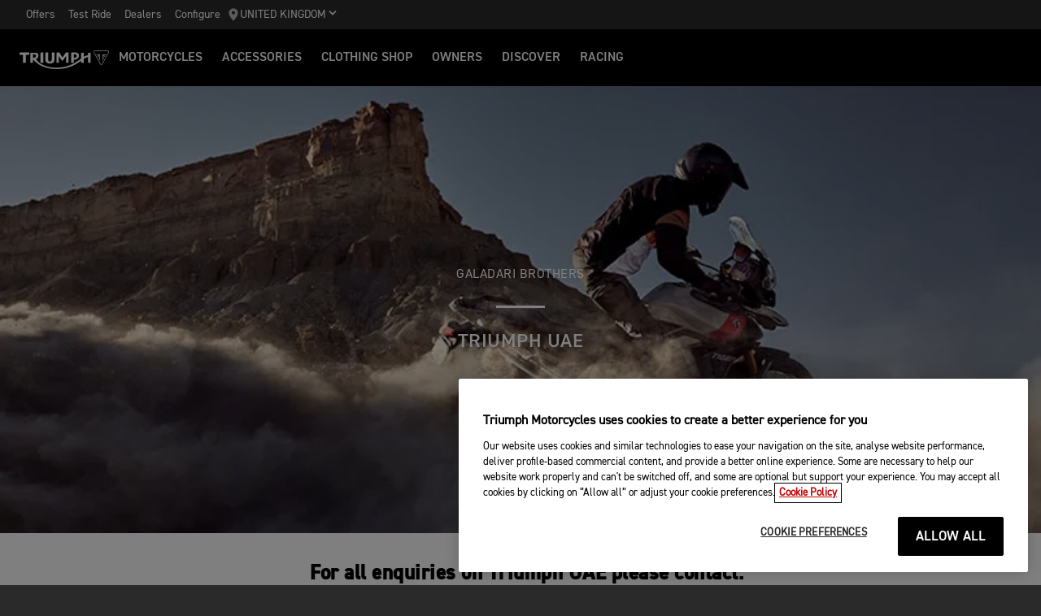

--- FILE ---
content_type: text/html; charset=utf-8
request_url: https://www.triumphmotorcycles.co.uk/uae
body_size: 7323
content:


<!DOCTYPE html>
<html class="no-js" lang="en-GB" dir="ltr">
<head>
    <!-- Triumph 9.114.0-beta.1+70.Branch.release-9.114.0.Sha.e8da6c233f8085fc9e8114620fc3c8e3ca13e4b8 - TREUCDS05 -->
    <link rel="preconnect" href="" />
    <link rel="prefetch" href="/_scripts/scripts.min.js?v=9.114.0.0" />
    <meta charset="utf-8" />
    <meta http-equiv="cleartype" content="on" />
    <meta http-equiv="X-UA-Compatible" content="IE=edge, chrome=1" />
    <meta name="viewport" content="width=device-width, initial-scale=1, minimum-scale=1" />
    
<title>Triumph UAE | For the Ride</title>
    <meta name="description" content="Triumph Motorcycles" />

    <meta name="author" content="Triumph Motorcycles" />

    <meta name="robots" content="noindex,nofollow" />

    <link rel="canonical" href="https://www.triumphmotorcycles.co.uk/uae" />

    <link rel="alternate" hreflang="en-GB" href="https://www.triumphmotorcycles.co.uk/uae" />
<link rel="alternate" hreflang="x-default" href="https://www.triumphmotorcycles.co.uk/uae" />


<meta name="p:domain_verify" content="ec70a1fa9611521983f4a891baed4cfb" />

<meta itemprop="name" content="Triumph UAE" />
<meta name="twitter:card" content="summary_large_image" />
<meta name="twitter:title" content="Triumph UAE" />
<meta property="og:title" content="Triumph UAE" />
<meta property="og:type" content="website" />
<meta property="og:site_name" content="Triumph Motorcycles" />
<meta property="og:url" content="https://www.triumphmotorcycles.co.uk/uae" />
<script type="application/ld+json">
    {
        "@context": "http://schema.org/",
        "@type": "Organization",
        "url": "https://www.triumphmotorcycles.co.uk/uae",
        "logo": "/img/triumph_logo.svg",
        "name": "Triumph Motorcycles Ltd",
        "sameAs": [],
        "address": {
            "@type": "PostalAddress",
            "streetAddress": "",
            "addressLocality": "",
            "addressRegion": "",
            "postalCode": ""
        }
    }
</script>
<!-- begin Convert Experiences code-->
<script type="text/plain" class="optanon-category-C0002" src="//cdn-4.convertexperiments.com/js/10042940-10044366.js"></script>
<!-- end Convert Experiences code -->
    <meta name="theme-color" content="#000000" />
    <meta name="apple-mobile-web-app-capable" content="yes" />
    <meta name="mobile-web-app-capable" content="yes" />
    <meta name="apple-mobile-web-app-status-bar-style" content="black" />
    <link rel="shortcut icon" href="https://media.triumphmotorcycles.co.uk/image/upload/f_auto/q_auto:eco/SitecoreMediaLibrary//_images/favicon.ico" type="image/x-icon" />
    <link rel="apple-touch-icon" sizes="57x57" href="https://media.triumphmotorcycles.co.uk/image/upload/f_auto/q_auto:eco/SitecoreMediaLibrary//_images/apple-touch-icon-57x57.png">
    <link rel="apple-touch-icon" sizes="60x60" href="https://media.triumphmotorcycles.co.uk/image/upload/f_auto/q_auto:eco/SitecoreMediaLibrary//_images/apple-touch-icon-60x60.png">
    <link rel="apple-touch-icon" sizes="72x72" href="https://media.triumphmotorcycles.co.uk/image/upload/f_auto/q_auto:eco/SitecoreMediaLibrary//_images/apple-touch-icon-72x72.png">
    <link rel="apple-touch-icon" sizes="76x76" href="https://media.triumphmotorcycles.co.uk/image/upload/f_auto/q_auto:eco/SitecoreMediaLibrary//_images/apple-touch-icon-76x76.png">
    <link rel="apple-touch-icon" sizes="114x114" href="https://media.triumphmotorcycles.co.uk/image/upload/f_auto/q_auto:eco/SitecoreMediaLibrary//_images/apple-touch-icon-114x114.png">
    <link rel="apple-touch-icon" sizes="120x120" href="https://media.triumphmotorcycles.co.uk/image/upload/f_auto/q_auto:eco/SitecoreMediaLibrary//_images/apple-touch-icon-120x120.png">
    <link rel="apple-touch-icon" sizes="144x144" href="https://media.triumphmotorcycles.co.uk/image/upload/f_auto/q_auto:eco/SitecoreMediaLibrary//_images/apple-touch-icon-144x144.png">
    <link rel="apple-touch-icon" sizes="152x152" href="https://media.triumphmotorcycles.co.uk/image/upload/f_auto/q_auto:eco/SitecoreMediaLibrary//_images/apple-touch-icon-152x152.png">
    <link rel="apple-touch-icon" sizes="180x180" href="https://media.triumphmotorcycles.co.uk/image/upload/f_auto/q_auto:eco/SitecoreMediaLibrary//_images/apple-touch-icon-180x180.png">
    <link rel="icon" type="image/png" href="https://media.triumphmotorcycles.co.uk/image/upload/f_auto/q_auto:eco/SitecoreMediaLibrary//_images/favicon-16x16.png" sizes="16x16">
    <link rel="icon" type="image/png" href="https://media.triumphmotorcycles.co.uk/image/upload/f_auto/q_auto:eco/SitecoreMediaLibrary//_images/favicon-32x32.png" sizes="32x32">
    <link rel="icon" type="image/png" href="https://media.triumphmotorcycles.co.uk/image/upload/f_auto/q_auto:eco/SitecoreMediaLibrary//_images/favicon-96x96.png" sizes="96x96">
    <link rel="icon" type="image/png" href="https://media.triumphmotorcycles.co.uk/image/upload/f_auto/q_auto:eco/SitecoreMediaLibrary//_images/android-chrome-192x192.png" sizes="192x192">
    <meta name="msapplication-square70x70logo" content="https://media.triumphmotorcycles.co.uk/image/upload/f_auto/q_auto:eco/SitecoreMediaLibrary//_images/smalltile.png" />
    <meta name="msapplication-square150x150logo" content="https://media.triumphmotorcycles.co.uk/image/upload/f_auto/q_auto:eco/SitecoreMediaLibrary//_images/mediumtile.png" />
    <meta name="msapplication-wide310x150logo" content="https://media.triumphmotorcycles.co.uk/image/upload/f_auto/q_auto:eco/SitecoreMediaLibrary//_images/widetile.png" />
    <meta name="msapplication-square310x310logo" content="https://media.triumphmotorcycles.co.uk/image/upload/f_auto/q_auto:eco/SitecoreMediaLibrary//_images/largetile.png" />
    
    <script type="text/plain" class="optanon-category-C0004"> !function (w, d, t) {  w.TiktokAnalyticsObject=t;var ttq=w[t]=w[t]||[];ttq.methods=["page","track","identify","instances","debug","on","off","once","ready","alias","group","enableCookie","disableCookie"],ttq.setAndDefer=function(t,e){t[e]=function(){t.push([e].concat(Array.prototype.slice.call(arguments,0)))}};for(var i=0;i<ttq.methods.length;i++)ttq.setAndDefer(ttq,ttq.methods[i]);ttq.instance=function(t){for(var e=ttq._i[t]||[],n=0;n<ttq.methods.length;n++ )ttq.setAndDefer(e,ttq.methods[n]);return e},ttq.load=function(e,n){var i="https://analytics.tiktok.com/i18n/pixel/events.js";ttq._i=ttq._i||{},ttq._i[e]=[],ttq._i[e]._u=i,ttq._t=ttq._t||{},ttq._t[e]=+new Date,ttq._o=ttq._o||{},ttq._o[e]=n||{};n=document.createElement("script");n.type="text/javascript",n.async=!0,n.src=i+"?sdkid="+e+"&lib="+t;e=document.getElementsByTagName("script")[0];e.parentNode.insertBefore(n,e)};  ttq.load('CG0DJ1JC77UCL8BN6CFG');  ttq.page(); }(window, document, 'ttq'); </script>

    <link rel="stylesheet" media="screen" href="/_styles/styles.css?v=9.114.0.0" />
    <link rel="stylesheet" media="print" href="/_styles/print.css?v=9.114.0.0" />
    

    

    
    <meta name="VIcurrentDateTime" content="639041479857691082" />
    <script type="text/javascript" src="/layouts/system/VisitorIdentification.js"></script>


    
    
</head>
<body class="body" data-scripts-path="/_scripts/" data-mini-basket="True">
    
    <script> 
  // Define dataLayer and the gtag function. 
  window.dataLayer = window.dataLayer || []; 
  function gtag(){dataLayer.push(arguments);} 
 
  // Default ad_storage to 'denied'. 
  gtag('consent', 'default', { 
        ad_storage: "denied", 
        analytics_storage: "denied", 
        functionality_storage: "denied", 
        personalization_storage: "denied", 
        security_storage: "denied",  
        ad_user_data: "denied",
        ad_personalization:"denied", 
'wait_for_update': 500 
 
  }); 
</script> 
<!-- Google Tag Manager -->
<script>(function(w,d,s,l,i){w[l]=w[l]||[];w[l].push({'gtm.start':
new Date().getTime(),event:'gtm.js'});var f=d.getElementsByTagName(s)[0],
j=d.createElement(s),dl=l!='dataLayer'?'&l='+l:'';j.async=true;j.src=
'https://www.googletagmanager.com/gtm.js?id='+i+dl;f.parentNode.insertBefore(j,f);
})(window,document,'script','dataLayer','GTM-5FWM2T');</script>
<!-- End Google Tag Manager -->

<script>
                (function (a, t, i) { var e = "MSCI"; var s = "Analytics"; var o = e + "queue"; a[o] = a[o] || []; var r = a[e] || function (n) { var t = {}; t[s] = {}; function e(e) { while (e.length) { var r = e.pop(); t[s][r] = function (e) { return function () { a[o].push([e, n, arguments]) } }(r) } } var r = "track"; var i = "set"; e([r + "Event", r + "View", r + "Action", i + "Config", i + "Property", i + "User", "initialize", "teardown"]); return t }(i.name); var n = i.name; if (!a[e]) { a[n] = r[s]; a[o].push(["new", n]); setTimeout(function () { var e = "script"; var r = t.createElement(e); r.async = 1; r.src = i.src; var n = t.getElementsByTagName(e)[0]; n.parentNode.insertBefore(r, n) }, 1) } else { a[n] = new r[s] } if (i.user) { a[n].setUser(i.user) } if (i.props) { for (var c in i.props) { a[n].setProperty(c, i.props[c]) } } a[n].initialize(i.cfg) })(window, document, {
                    src: "https://cxppgbr1rdrect01sa02cdn.blob.core.windows.net/webtracking/WebTracking/WebTracking.bundle.js",
                    name: "MSCI",
                    cfg: {
                        ingestionKey: "4659a4114d5f4418815a90d844c440e7-d64d8d84-fd65-4a10-8ad7-911e4c7c3d22-7429",
                        endpointUrl: "https://mobile.events.data.microsoft.com/OneCollector/1.0/",
                        autoCapture: {
                            view: true,
                            click: true
                        },
                        orgInfo: {
                            orgId: "ef0325c6-f2c8-4f61-b45d-7a844b86cdfc",
                            orgTenantId: "e5b7d10e-94d3-4261-965c-ea80b0d62f42",
                            orgGeo: "GBR"
                        }
                    }
                });
</script>
    <!-- OneTrust Cookies Consent Notice start for triumphmotorcycles.co.uk -->

<script src="https://cdn-ukwest.onetrust.com/scripttemplates/otSDKStub.js"  type="text/javascript" charset="UTF-8" data-domain-script="2a017ee9-99e8-4aee-9174-b878bc373877" ></script>
<script type="text/javascript">
function OptanonWrapper() { }
</script>
<!-- OneTrust Cookies Consent Notice end for triumphmotorcycles.co.uk -->

    
    <div id="skiptocontent">
        <a href="#page" class="">Skip to main content</a>
    </div>
    

    <header class="header" id="header" role="banner" itemscope itemtype="http://schema.org/WPHeader">
        

    
    <div class="header__upper">
            <nav class="header__secondary-nav header__secondary-nav--upper">
<a href="/latest-offers" class="header__secondary-nav-link" title="Offers" >Offers</a><a href="https://www.triumphmotorcycles.co.uk/forms/test-ride" class="header__secondary-nav-link" title="Test Ride" >Test Ride</a><a href="/dealers/dealer-search" class="header__secondary-nav-link" title="Find a Triumph dealer" >Dealers</a><a href="/configure" class="header__secondary-nav-link" title="Configure your Triumph Motorcycle" >Configure</a>            </nav>
        <button type="button" class="header__country-picker header__country-picker--upper" data-navigation-target="country-picker" data-item-CountrySelectorId="1c03be0a-1c0d-4508-b375-fd7f990c5bf1">
            <img
                src="https://media.triumphmotorcycles.co.uk/image/upload/f_auto/q_auto:eco/sitecoremedialibrary/media-library/images/central%20marketing%20team/icons%20and%20cta%20pngs/pin%20icon-01.svg"
                alt="Geo pin logo"
                loading="lazy"
            />
            <span>United Kingdom</span>
            <span class="icon icon--chevron-down-2"></span>
        </button>
    </div>
    <div class="header__main" data-navigation-version="2">
        <div class="header__left">
            <button type="button" class="header__mobile-menu" aria-label="Toggle Navigation" data-navigation-target="mobile-menu">
                <div>
                    <span></span>
                    <span></span>
                    <span></span>
                    <span></span>
                </div>
            </button>
                    <h3 class="header__home">
                        <a href="/" aria-label="Triumph Home">
                            <img src="https://media.triumphmotorcycles.co.uk/image/upload/f_auto/q_auto:eco/sitecoremedialibrary/media-library/misc/misc-images/logo.svg?la=en-GB&amp;hash=0D6B9EBF7B27F4B8AEA925EDA35FD9284343B0DE" alt="Triumph Logo" />
                        </a>
                    </h3>
                            <nav class="header__primary-nav">
                        <a href="#"
                           style=""
                           class="header__primary-nav-link"
                           data-navigation-target="primary-navigation"
                           data-item-id="e7a07942-4591-4171-9118-543076cb3c8f"
                           data-motorcycles-tab
                           data-item-has-children>Motorcycles</a>
                        <a href="#"
                           style="display:none"
                           class="header__primary-nav-link"
                           data-navigation-target="primary-navigation"
                           data-item-id="6cd117d4-fa4b-45d7-8ed1-1b4e0cd6c961"
                           data-motorcycles-tab
                           data-item-has-children>Motorcycles</a>
                        <a href="/configure"
                           style=""
                           class="header__primary-nav-link"
                           data-navigation-target="primary-navigation"
                           data-item-id="f13a0bd3-1aa2-427c-99b7-862499e9cbad"
                           
                           data-item-has-children>Accessories</a>
                        <a href="/shop"
                           style=""
                           class="header__primary-nav-link"
                           data-navigation-target="primary-navigation"
                           data-item-id="4be6bace-49f7-47d0-92f8-f1ead2f25ab8"
                           
                           data-item-has-children>Clothing Shop</a>
                        <a href="/owners/total-care"
                           style=""
                           class="header__primary-nav-link"
                           data-navigation-target="primary-navigation"
                           data-item-id="da2b0ceb-467c-4c2f-a48b-780b187ec918"
                           
                           data-item-has-children>Owners</a>
                        <a href="/for-the-ride"
                           style=""
                           class="header__primary-nav-link"
                           data-navigation-target="primary-navigation"
                           data-item-id="e5b7f530-18d7-4cd4-9192-de4fe13bb367"
                           
                           data-item-has-children>DISCOVER</a>
                        <a href="/for-the-ride/racing"
                           style=""
                           class="header__primary-nav-link"
                           data-navigation-target="primary-navigation"
                           data-item-id="cfd341da-23f3-47fb-a503-bb4c947a648f"
                           
                           data-item-has-children>RACING</a>
                </nav>
        </div>
        <div class="header__center">
                    <h3 class="header__mobile-home">
                        <a href="/" aria-label="Triumph Home">
                            <img src="https://media.triumphmotorcycles.co.uk/image/upload/f_auto/q_auto:eco/sitecoremedialibrary/media-library/misc/misc-images/logo.svg?la=en-GB&amp;hash=0D6B9EBF7B27F4B8AEA925EDA35FD9284343B0DE" alt="Triumph Logo" />
                        </a>
                    </h3>
        </div>
        <div class="header__right">
                <nav class="header__secondary-nav header__secondary-nav--main">
<a href="/latest-offers" class="header__secondary-nav-link" title="Offers" >Offers</a><a href="https://www.triumphmotorcycles.co.uk/forms/test-ride" class="header__secondary-nav-link" title="Test Ride" >Test Ride</a><a href="/dealers/dealer-search" class="header__secondary-nav-link" title="Find a Triumph dealer" >Dealers</a><a href="/configure" class="header__secondary-nav-link" title="Configure your Triumph Motorcycle" >Configure</a>                </nav>
                        <button type="button" class="header__country-picker header__country-picker--main" data-navigation-target="country-picker" data-item-CountrySelectorId="1c03be0a-1c0d-4508-b375-fd7f990c5bf1">
                <img
                    src="https://media.triumphmotorcycles.co.uk/image/upload/f_auto/q_auto:eco/sitecoremedialibrary/media-library/images/central%20marketing%20team/icons%20and%20cta%20pngs/pin%20icon-01.svg"
                    alt="Geo pin logo"
                    loading="lazy"
                />
                <span>United Kingdom</span>
                <span class="icon icon--chevron-down-2"></span>
            </button>
        </div>
    </div>
    <div id="navigation-root"></div>


    

        

<div class="header-basket" data-basket-items=0 data-parts-count="0" data-clothing-count="0" />
    </header>
    <div id="minibasket-root"></div>
    
<div id="page" class="page">
    <main class="main">
        
        
        
<div class="region region--a">
    <div class="section-block section-block--style-a section-block--ecom-hero">
        <div class="ecom-hero hero">
                <div class="hero__media">
                    <div class="img-to-bg">
                        <picture>
                            <source media="(min-width: 85.375em)" srcset="https://media.triumphmotorcycles.co.uk/image/upload/f_auto/q_auto:eco/sitecoremedialibrary/media-library/images/uae/tiger-900-my24-uae-hero-1920x768.jpg">
                            <source media="(min-width: 48em)" srcset="https://media.triumphmotorcycles.co.uk/image/upload/f_auto/q_auto:eco/sitecoremedialibrary/media-library/images/uae/tiger-900-my24-uae-hero-768x768.jpg">
                            <img loading="lazy" srcset="https://media.triumphmotorcycles.co.uk/image/upload/f_auto/q_auto:eco/sitecoremedialibrary/media-library/images/uae/tiger-900-my24-uae-hero-375x500.jpg" src="https://media.triumphmotorcycles.co.uk/image/upload/f_auto/q_auto:eco/sitecoremedialibrary/media-library/images/uae/tiger-900-my24-uae-hero-1920x768.jpg" alt="Triumph Tiger 900 Rally Pro riding through the sand)"/>
                        </picture>
                    </div>
                </div>
            <div class="ecom__hero-content-container">
                    <div class="ecom-hero__copy-wrapper">
                        <p>Galadari Brothers</p>
                    </div>
                                    <h2>Triumph UAE</h2>
                            </div>
        </div>
    </div>
</div>
    <div class="section-block section-block--style-c section--rtf">
        <div class="layout">
            <div class="region region--a">
                <div class="region-inner">
                    <div class="block block--size-o">
                        <p>&nbsp;</p><p style="text-align: center;"><span style="font-size: 25px;"><strong>For all enquiries on Triumph UAE please contact:</strong></span></p><p>&nbsp;</p><h3>TRIUMPH DUBAI</h3><p><strong>Address:</strong> AL Quoz 3, Sheikh Zayed Road, The curve Building, NO 10</p><p><strong>Contact number:&nbsp;</strong>+971 4 268 1358</p><p><strong>Email address:</strong><a href="/cdn-cgi/l/email-protection#582c2a312d35283035372c372a3b213b343d2b183f3934393c392a313a2a372c303d2a2b763b3735"><span class="__cf_email__" data-cfemail="1460667d6179647c797b607b66776d7778716754737578757075667d76667b607c7166673a777b79">[email&#160;protected]</span></a></p><p><strong>Facebook:</strong>&nbsp;<a rel="noopener noreferrer" href="https://www.facebook.com/people/Triumph-Motorcycles-UAE/61567684863260/" target="_blank">https://www.facebook.com/people/Triumph-Motorcycles-UAE</a></p><p><strong>Instagram:</strong>&nbsp;<a data-auth="NotApplicable" href="https://www.instagram.com/uae_triumph" title="https://www.instagram.com/uae_triumph">https://www.instagram.com/uae_triumph</a></p><p>&nbsp;</p>
                    </div>
                </div>
            </div>
        </div>
    </div>

        <div class="">
            
        </div>
    </main>
    <footer class="footer">
    <div class="layout">
        <div class="region region--a">
            <div class="region-inner">
<div class="block block--size-a footer__links">
        <div class="footer__article accordion accordion--style-a">
            <div class="accordion__item">
                <div class="accordion__action">
                    <h3 class="footer__article-title">
                        <span>
                            For the ride
                        </span>
                    </h3>
                </div>
                <div class="footer__article-body accordion__content">
                    <ul>
                            <li>
                                <a href="/for-the-ride/news" title="Latest news " >Latest news </a>
                            </li>
                            <li>
                                <a href="/for-the-ride/experiences/factory-visitor-experience" title="Factory visitor experience" >Factory visitor experience </a>
                            </li>
                            <li>
                                <a href="/careers" title="Careers at Triumph Motorcycles" >Careers</a>
                            </li>
                    </ul>
                </div>
            </div>
        </div>
        <div class="footer__article accordion accordion--style-a">
            <div class="accordion__item">
                <div class="accordion__action">
                    <h3 class="footer__article-title">
                        <span>
                            Clothing
                        </span>
                    </h3>
                </div>
                <div class="footer__article-body accordion__content">
                    <ul>
                            <li>
                                <a href="https://www.triumphmotorcycles.co.uk/shop" title="Shop" >Shop</a>
                            </li>
                            <li>
                                <a href="https://www.triumphmotorcycles.co.uk/shop/clothing/heritage" title="Heritage Collection" >Heritage Collection</a>
                            </li>
                            <li>
                                <a href="https://www.triumphmotorcycles.co.uk/shop/clothing/casual" title="Casual Collection" >Casual Collection</a>
                            </li>
                            <li>
                                <a href="https://www.triumphmotorcycles.co.uk/shop/clothing/riderwear" title="Riderwear Collection" >Riderwear Collection</a>
                            </li>
                            <li>
                                <a href="https://www.triumphmotorcycles.co.uk/shop/delivery" title="Delivery" >Delivery</a>
                            </li>
                            <li>
                                <a href="https://www.triumphmotorcycles.co.uk/shop/returns" title="Returns" >Returns</a>
                            </li>
                            <li>
                                <a href="https://www.triumphmotorcycles.co.uk/shop/customer-support" title="Customer Support" >Customer Support</a>
                            </li>
                            <li>
                                <a href="https://www.triumphmotorcycles.co.uk/shop/faqs" title="FAQs" >FAQs</a>
                            </li>
                            <li>
                                <a href="https://www.triumphmotorcycles.co.uk/shop/clothing-shop-terms-and-conditions" title="Terms of Sale" >Terms of Sale</a>
                            </li>
                    </ul>
                </div>
            </div>
        </div>
        <div class="footer__article accordion accordion--style-a">
            <div class="accordion__item">
                <div class="accordion__action">
                    <h3 class="footer__article-title">
                        <span>
                            Motorcycles
                        </span>
                    </h3>
                </div>
                <div class="footer__article-body accordion__content">
                    <ul>
                            <li>
                                <a href="/motorcycles/adventure" title="Adventure " >Adventure </a>
                            </li>
                            <li>
                                <a href="/motorcycles/classic" title="Classic" >Classic</a>
                            </li>
                            <li>
                                <a href="/motorcycles/roadsters" title="Roadsters" >Roadsters</a>
                            </li>
                            <li>
                                <a href="/motorcycles/rocket-3/rocket-3-storm" title="Rocket 3" >Rocket 3</a>
                            </li>
                            <li>
                                <a href="/motorcycles/sport" title="Sport" >Sport</a>
                            </li>
                            <li>
                                <a href="/motorcycles/electric/txp" title="TXP Electric Bikes" >TXP Electric Bikes</a>
                            </li>
                            <li>
                                <a href="/for-the-ride/reviews" title="Reviews" >Reviews</a>
                            </li>
                            <li>
                                <a href="/latest-offers" title="Offers" >Offers</a>
                            </li>
                            <li>
                                <a href="https://www.triumphapproved.co.uk/" title="Triumph approved used" >Triumph approved used</a>
                            </li>
                    </ul>
                </div>
            </div>
        </div>
        <div class="footer__article accordion accordion--style-a">
            <div class="accordion__item">
                <div class="accordion__action">
                    <h3 class="footer__article-title">
                        <span>
                            Owners
                        </span>
                    </h3>
                </div>
                <div class="footer__article-body accordion__content">
                    <ul>
                            <li>
                                <a href="/owners/total-care" title="Total care " >Total care </a>
                            </li>
                            <li>
                                <a href="/owners/my-triumph-app" title="My triumph app " >My triumph app </a>
                            </li>
                            <li>
                                <a href="/owners/what3words" title="What3words " >What3words </a>
                            </li>
                            <li>
                                <a href="/owners/your-triumph" title="Your triumph " >Your triumph </a>
                            </li>
                            <li>
                                <a href="https://www.triumphamp.com/en-GB/m.UK/OSB/widget" rel="noopener noreferrer" title="Online service booking" target="_blank" >Online service booking</a>
                            </li>
                    </ul>
                </div>
            </div>
        </div>
</div>                <div class="block block--size-a footer__social">
    <ul>
                <li class="social-facebook">

<a href="https://en-gb.facebook.com/OfficialTriumphUK/" >                            <i aria-hidden="true" class="icon icon--facebook"></i>
                                <b class="visually-hidden"></b>
</a>                </li>
                <li class="social-twitter">

<a href="https://twitter.com/uktriumph?lang=en" rel="noopener noreferrer" title="Go to Triumphs Twitter page" target="_blank" >                            <i aria-hidden="true" class="icon icon--twitter"></i>
                                <b class="visually-hidden"></b>
</a>                </li>
                <li class="social-instagram">

<a href="https://www.instagram.com/triumphuk/?hl=en" target="_blank" rel="noopener noreferrer" >                            <i aria-hidden="true" class="icon icon--instagram"></i>
                                <b class="visually-hidden"></b>
</a>                </li>
                <li class="social-youtube">

<a href="https://www.youtube.com/OfficialTriumph" rel="noopener noreferrer" title="Go to Triumphs Youtube page" target="_blank" >                            <i aria-hidden="true" class="icon icon--youtube"></i>
                                <b class="visually-hidden"></b>
</a>                </li>
                <li class="social-tiktok">

<a href="https://www.tiktok.com/@official.triumph" rel="noopener noreferrer" title="TikTok" target="_blank" >                            <i aria-hidden="true" class="icon icon--tiktok"></i>
                                <b class="visually-hidden"></b>
</a>                </li>
    </ul>
</div>
                <div class="block block--size-a footer__copyright">
                    <div class="footer__links">
                        <ul>
                            <li>
                                <a href="/global-content/contact-us" >Contact Us</a>
                            </li>
                            <li>
                                <a href="/careers" title="Careers" >Careers</a>
                            </li>
                            <li>
                                <a href="/global-content/modern-slavery-statement" >Modern Slavery Statement</a>
                            </li>
                            <li>
                                <a href="/global-content/terms-and-conditions" >Legal</a>
                            </li>
                            <li>
                                <a href="/global-content/trademark-licensing" title="Trademark Licensing" >Trademark Licensing</a>
                            </li>
                            <li>
                                <a href="/global-content/gender-pay-gap-reporting" >Gender Pay Gap Report</a>
                            </li>
                            <li>
                                <a href="/global-content/tax-strategy" >Tax Strategy</a>
                            </li>
                            <li>
                                <a href="https://www.triumphmotorcycles.co.uk/sitemap.xml" title="Sitemap" >Sitemap</a>
                            </li>
                        </ul>
<a href="/motorcycles/finance" class="footer__company" >Triumph Motorcycles Limited is regulated by the FCA (Reference number 704398) as a credit broker, not a lender. Click here for more details.</a>                    </div>
                    <p>
                        &copy; 2026 Triumph Motorcycles
                    </p>
                </div>
            </div>
        </div>
    </div>
</footer>
</div>

<div class="finance-calculator-modal">
    <div class="finance-calculator-modal__overlay"></div>
    <button class="finance-calculator-modal__close" aria-label="Close modal" type="button">
<svg viewBox="0 0 20 20" version="1.1" xmlns="http://www.w3.org/2000/svg" xmlns:xlink="http://www.w3.org/1999/xlink">
    <g id="Page-1" stroke="none" stroke-width="1" fill="none" fill-rule="evenodd" stroke-linecap="round"
       stroke-linejoin="round">
        <g id="Icons" transform="translate(-137.000000, -139.000000)" stroke="#000">
            <g id="x-icon" transform="translate(140.000000, 142.000000)">
                <g>
                    <path d="M14,0 L0,14" id="Stroke-429"></path>
                    <path d="M14,14 L0,0" id="Stroke-430"></path>
                </g>
            </g>
        </g>
    </g>
</svg>
    </button>
    <div class="finance-calculator-modal__container" id="cw-plugin-container"></div>
</div>

<div class="finance-calculator-overlay"></div>





    

    <script data-cfasync="false" src="/cdn-cgi/scripts/5c5dd728/cloudflare-static/email-decode.min.js"></script><script src="/_scripts/navigation/navigation.js?v=9.114.0.0"></script>

        <script src="//maps.googleapis.com/maps/api/js?client=gme-triumphmotorcycles&v=3&libraries=places&language=en-GB&amp;region=GB"></script>
        <script src="/_scripts/scripts.min.js?v=9.114.0.0"></script>
        <script>
            (function() {
                function updateBasketCount() {
                    try {
                        var cartData = localStorage.getItem('cart');
                        if (!cartData) return;

                        var cart = JSON.parse(cartData);
                        if (!cart || !cart.lineItems) return;

                        // Sum up quantities from all line items
                        var totalCount = cart.lineItems.reduce(function(sum, item) {
                            return sum + (item.quantity || 0);
                        }, 0);

                        // Update the basket count in the navbar
                        var basketCountEl = document.querySelector('[data-navigation-target="header-basket-count"]');
                        if (basketCountEl && totalCount > 0) {
                            basketCountEl.textContent = totalCount;
                            basketCountEl.classList.remove('hidden', '!hidden');
                            basketCountEl.classList.add('!flex');
                        }
                    } catch (e) {
                        console.error('Error updating basket count:', e);
                    }
                }

                // Update on page load
                if (document.readyState === 'loading') {
                    document.addEventListener('DOMContentLoaded', updateBasketCount);
                } else {
                    updateBasketCount();
                }

                // Also listen for storage changes (when user adds items on shop pages)
                window.addEventListener('storage', function(e) {
                    if (e.key === 'cart') {
                        updateBasketCount();
                    }
                });
            })();
        </script>


</body>
</html>